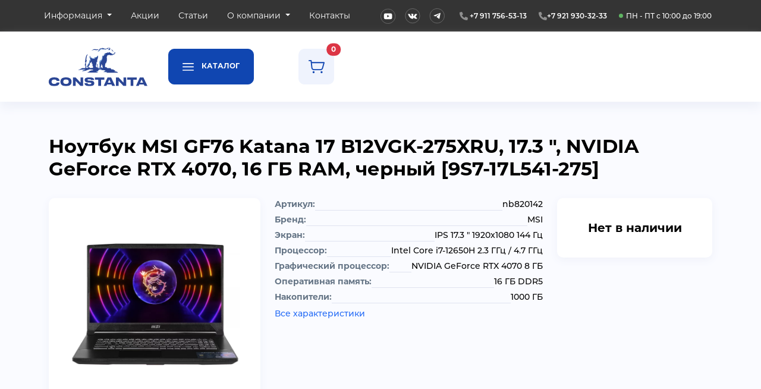

--- FILE ---
content_type: text/html
request_url: https://www.vconstante.ru/catalog/category-12/goods-142.html
body_size: 9243
content:
<!DOCTYPE html>
<html lang="ru">

<head>
	<meta http-equiv="Content-Type" content="text/html; charset=utf-8">
	<meta http-equiv="X-UA-Compatible" content="IE=edge">
	<meta content="width=device-width, initial-scale=1, maximum-scale=1, user-scalable=no" name="viewport">
	<title>
		 Купить недорого Ноутбук MSI GF76 Katana 17 B12VGK-275XRU, 17.3 &quot;, NVIDIA GeForce RTX 4070, 16 ГБ RAM, черный [9S7-17L541-275]	</title>
	<meta name="keywords" content="GF76 Katana 17 B12VGK-275XRU">
	<meta name="description" content="Купить Ноутбук MSI GF76 Katana 17 B12VGK-275XRU, 17.3 &quot;, NVIDIA GeForce RTX 4070, 16 ГБ RAM, черный [9S7-17L541-275], цены, характеристики, доставка по РФ">
	<link rel="canonical" href="https://www.vconstante.ru/product/noutbuk-msi-gf76-katana-17-b12vgk-275xru_nb820142.html" />
	<link rel="apple-touch-icon" sizes="180x180" href="/images/favicon/apple-touch-icon.png">
	<link rel="icon" type="image/png" sizes="32x32" href="/images/favicon/favicon-32x32.png">
	<link rel="icon" type="image/png" sizes="16x16" href="/images/favicon/favicon-16x16.png">
	<link rel="manifest" href="/images/favicon/site.webmanifest">
			<meta name="yandex-verification" content="cfd4729e021cc421" />
		<link href="/css/all.css" rel="stylesheet" type="text/css">	
</head>

<body>
			<!-- Google tag (gtag.js) -->
		<script async src="https://www.googletagmanager.com/gtag/js?id=G-QRD0L71RJN"></script>
		<script>
			window.dataLayer = window.dataLayer || [];
			function gtag() { dataLayer.push(arguments); }
			gtag('js', new Date());

			gtag('config', 'G-QRD0L71RJN');
		</script>
		<!-- Yandex.Metrika counter -->
		<script type="text/javascript">
			(function (m, e, t, r, i, k, a) {
				m[i] = m[i] || function () {
					(m[i].a = m[i].a || []).push(arguments)
				};
				m[i].l = 1 * new Date();
				for (var j = 0; j < document.scripts.length; j++) {
					if (document.scripts[j].src === r) {
						return;
					}
				}
				k = e.createElement(t), a = e.getElementsByTagName(t)[0], k.async = 1, k.src = r, a.parentNode.insertBefore(k, a)
			})
				(window, document, "script", "https://mc.yandex.ru/metrika/tag.js", "ym");

			ym(92358924, "init", {
				clickmap: true,
				trackLinks: true,
				accurateTrackBounce: true,
				webvisor: true
			});
		</script>
		<noscript>
			<div><img src="https://mc.yandex.ru/watch/92358924" style="position:absolute; left:-9999px;" alt="" /></div>
		</noscript>
		<!-- /Yandex.Metrika counter -->
		<div class="debug" id="debug"></div>

<div class="offcanvas offcanvas-start" tabindex="-1" id="catalog-menu" aria-labelledby="offcanvasLabel">
    <div class="offcanvas-header">
        <h5 class="offcanvas-title" id="offcanvasLabel">Каталог</h5>
        <button type="button" class="btn-close" data-bs-dismiss="offcanvas" aria-label="Close"></button>
    </div>
    <div class="offcanvas-body">
        <ul class="nav category-menu">
            <li class="nav-item">
                <a href="#" data-bs-toggle="collapse" data-bs-target="#sub-1" aria-expanded="false" class="nav-link">Компьютеры</a>
            </li>
            <div class="sub-menu collapse" id="sub-1">
                <ul class="nav flex-column sub-nav">
                    <li class="nav-item sub-nav-item"><a href="/category/personalnye_kompjutery_avtorskie_sborki.html" class="nav-link sub-nav-link">Авторские сборки</a></li>
                    <li class="nav-item sub-nav-item"><a href="/category/personalnye_kompjutery_gotovye_reshenija.html" class="nav-link sub-nav-link">Готовые решения</a></li>
                    <li class="nav-item sub-nav-item"><a href="/category/monobloki.html" class="nav-link sub-nav-link">Моноблоки</a></li>
                    <li class="nav-item sub-nav-item"><a href="/category/nettopy.html" class="nav-link sub-nav-link">Неттопы</a></li>
                </ul>
            </div>
            <li class="nav-item">
                <a href="#" data-bs-toggle="collapse" data-bs-target="#sub-2" aria-expanded="false" class="nav-link">Ноутбуки</a>
            </li>
            <div class="sub-menu collapse" id="sub-2">
                <ul class="nav flex-column sub-nav">
                    <li class="nav-item sub-nav-item"><a href="/category/noutbuki.html" class="nav-link sub-nav-link">Все</a></li>
                    <li class="nav-item sub-nav-item"><a href="/type/igrovye-noutbuki.html" class="nav-link sub-nav-link">Игровые ноутбуки</a></li>
                    <li class="nav-item sub-nav-item"><a href="/type/noutbuki-dla-raboti.html" class="nav-link sub-nav-link">Для работы</a></li>
                    <li class="nav-item sub-nav-item"><a href="/type/noutbuki-dla-uchebi.html" class="nav-link sub-nav-link">Для учебы</a></li>
                    <li class="nav-item sub-nav-item"><a href="/type/vigodnie-predlogenia.html" class="nav-link sub-nav-link">Выгодные предложения</a></li>
                </ul>
            </div>
            <li class="nav-item">
                <a href="#" data-bs-toggle="collapse" data-bs-target="#sub-3" aria-expanded="false" class="nav-link">Телефоны</a>
            </li>
            <div class="sub-menu collapse" id="sub-3">
                <ul class="nav flex-column sub-nav">
                    <li class="nav-item sub-nav-item"><a href="/category/telefony.html" class="nav-link sub-nav-link">Все</a></li>
                </ul>
            </div>
            <li class="nav-item">
                <a href="#" data-bs-toggle="collapse" data-bs-target="#sub-4" aria-expanded="false" class="nav-link">Планшеты</a>
            </li>
            <div class="sub-menu collapse" id="sub-4">
                <ul class="nav flex-column sub-nav">
                    <li class="nav-item sub-nav-item"><a href="/category/planshety.html" class="nav-link sub-nav-link">Все</a></li>
                </ul>
            </div>
            <li class="nav-item">
                <a href="#" data-bs-toggle="collapse" data-bs-target="#sub-5" aria-expanded="false" class="nav-link">ТВ, Консоли, Мониторы</a>
            </li>
            <div class="sub-menu collapse" id="sub-5">
                <ul class="nav flex-column sub-nav">
                    <li class="nav-item sub-nav-item"><a href="/category/monitory.html" class="nav-link sub-nav-link">Мониторы</a></li>
                    <li class="nav-item sub-nav-item"><a href="/category/konsoli.html" class="nav-link sub-nav-link">Консоли</a></li>
                    <li class="nav-item sub-nav-item"><a href="/category/televizory.html" class="nav-link sub-nav-link">Телевизоры</a></li>
                </ul>
            </div>
            <li class="nav-item">
                <a href="#" data-bs-toggle="collapse" data-bs-target="#sub-6" aria-expanded="false" class="nav-link">Комплектующие</a>
            </li>
            <div class="sub-menu collapse" id="sub-6">
                <ul class="nav flex-column sub-nav">
                    <li class="nav-item sub-nav-item"><a href="/category/processory.html" class="nav-link sub-nav-link">Процессоры</a></li>
                    <li class="nav-item sub-nav-item"><a href="/category/videokarty.html" class="nav-link sub-nav-link">Видеокарты</a></li>
                </ul>
            </div>
            <li class="nav-item">
                <a href="#" data-bs-toggle="collapse" data-bs-target="#sub-9" aria-expanded="false" class="nav-link">Пылесосы</a>
            </li>
            <div class="sub-menu collapse" id="sub-9">
                <ul class="nav flex-column sub-nav">
                    <li class="nav-item sub-nav-item"><a href="/category/pylesosy.html" class="nav-link sub-nav-link">Все</a></li>
                    <li class="nav-item sub-nav-item"><a href="/type/avtomobilnyj_pylesos.html" class="nav-link sub-nav-link">Автомобильные</a></li>
                    <li class="nav-item sub-nav-item"><a href="/type/vertikalnyj_pylesos.html" class="nav-link sub-nav-link">Вертикальные</a></li>
                    <li class="nav-item sub-nav-item"><a href="/type/parovoj_pylesos.html" class="nav-link sub-nav-link">Паровые</a></li>
                    <li class="nav-item sub-nav-item"><a href="/type/robot-pylesos.html" class="nav-link sub-nav-link">Роботы-пылесосы</a></li>
                    <li class="nav-item sub-nav-item"><a href="/type/ruchnoj_pylesos.html" class="nav-link sub-nav-link">Ручные</a></li>
                    <li class="nav-item sub-nav-item"><a href="/type/stroitelnyj_pylesos.html" class="nav-link sub-nav-link">Строительные</a></li>
                    <li class="nav-item sub-nav-item"><a href="/type/pylesos.html" class="nav-link sub-nav-link">Простые</a></li>
                </ul>
            </div>
            <li class="nav-item">
                <a href="#" data-bs-toggle="collapse" data-bs-target="#sub-7" aria-expanded="false" class="nav-link">Другая электроника</a>
            </li>
            <div class="sub-menu collapse" id="sub-7">
                <ul class="nav flex-column sub-nav">
                    <li class="nav-item sub-nav-item"><a href="/category/smart-chasy.html" class="nav-link sub-nav-link">Смарт-часы</a></li>
                    <li class="nav-item sub-nav-item"><a href="/category/elektrosamokaty.html" class="nav-link sub-nav-link">Электросамокаты</a></li>
                    <li class="nav-item sub-nav-item"><a href="/category/dzhojstiki_i_gejmpady.html" class="nav-link sub-nav-link">Джойстики и геймпады</a></li>
                    
                </ul>
            </div>
            <li class="nav-item">
                <a href="#" data-bs-toggle="collapse" data-bs-target="#sub-8" aria-expanded="false" class="nav-link">Мебель</a>
            </li>
            <div class="sub-menu collapse" id="sub-8">
                <ul class="nav flex-column sub-nav">
                    <li class="nav-item sub-nav-item"><a href="/category/igrovye_kresla.html" class="nav-link sub-nav-link">Игровые кресла</a></li>
                </ul>
            </div>
        </ul>
    </div>
</div><div class="offcanvas offcanvas-start" tabindex="-1" id="structure-menu" aria-labelledby="offcanvasLabel">
    <div class="offcanvas-header">
        <h5 class="offcanvas-title" id="offcanvasLabel">Основное меню</h5>
        <button type="button" class="btn-close" data-bs-dismiss="offcanvas" aria-label="Close"></button>
    </div>
    <div class="offcanvas-body">
        <ul class="nav category-menu">
            <li class="nav-item">
                <a href="/" class="nav-link"><span>Главная</span></a>
            </li>
            <li class="nav-item">
                <a href="#" data-bs-toggle="offcanvas" data-bs-target="#catalog-menu" class="nav-link"><span>Каталог</span></a>
            </li>
                                <li class="nav-item">
                        <a href="#" data-bs-toggle="collapse" data-bs-target="#sub-2" aria-expanded="false" class="nav-link">Информация</a>
                    </li>
                    <div class="sub-menu collapse" id="sub-2">
                        <ul class="nav flex-column sub-nav"> 
                                                            <li class="nav-item sub-nav-item"><a href="/kak_kupit.html" class="nav-link sub-nav-link">Как купить</a></li>            
                                                            <li class="nav-item sub-nav-item"><a href="/dostavka.html" class="nav-link sub-nav-link">Доставка</a></li>            
                                                            <li class="nav-item sub-nav-item"><a href="/garantii.html" class="nav-link sub-nav-link">Гарантии</a></li>            
                                                            <li class="nav-item sub-nav-item"><a href="/faq.html" class="nav-link sub-nav-link">Часто задаваемые вопросы</a></li>            
                                                            <li class="nav-item sub-nav-item"><a href="/faq_yandex_pay.html" class="nav-link sub-nav-link">Часто задаваемые вопросы Яндекс Пей</a></li>            
                                                    </ul>
                    </div>
                                    <li class="nav-item">
                        <a href="/events.html" class="nav-link "><span>Акции</span></a>
                    </li>
                                    <li class="nav-item">
                        <a href="/articles.html" class="nav-link "><span>Статьи</span></a>
                    </li>
                                    <li class="nav-item">
                        <a href="#" data-bs-toggle="collapse" data-bs-target="#sub-4" aria-expanded="false" class="nav-link">О компании</a>
                    </li>
                    <div class="sub-menu collapse" id="sub-4">
                        <ul class="nav flex-column sub-nav"> 
                                                            <li class="nav-item sub-nav-item"><a href="/o_nas.html" class="nav-link sub-nav-link">О нас</a></li>            
                                                    </ul>
                    </div>
                                    <li class="nav-item">
                        <a href="/kontakty.html" class="nav-link "><span>Контакты</span></a>
                    </li>
                
        </ul>
    </div>
</div><div class="container-fluid up-panel">
    <div class="container">
        <div class="row">
            <div class="col col-6 navigation">
                <ul class="nav">

        <li class="nav-item dropdown">
            <a href="#" class="nav-link dropdown-toggle active" role="button" data-bs-toggle="dropdown">
                <span>Информация</span>
            </a>
            <ul class="dropdown-menu">
                                    <li>
                        <a href="/kak_kupit.html" class="dropdown-item">
                            <span>Как купить</span>
                        </a>
                    </li>
                                    <li>
                        <a href="/dostavka.html" class="dropdown-item">
                            <span>Доставка</span>
                        </a>
                    </li>
                                    <li>
                        <a href="/garantii.html" class="dropdown-item">
                            <span>Гарантии</span>
                        </a>
                    </li>
                                    <li>
                        <a href="/faq.html" class="dropdown-item">
                            <span>Часто задаваемые вопросы</span>
                        </a>
                    </li>
                                    <li>
                        <a href="/faq_yandex_pay.html" class="dropdown-item">
                            <span>Часто задаваемые вопросы Яндекс Пей</span>
                        </a>
                    </li>
                            </ul>
        </li>
            <li class="nav-item">
            <a href="/events.html" class="nav-link "><span>Акции</span></a>
        </li>
            <li class="nav-item">
            <a href="/articles.html" class="nav-link "><span>Статьи</span></a>
        </li>
            <li class="nav-item dropdown">
            <a href="#" class="nav-link dropdown-toggle " role="button" data-bs-toggle="dropdown">
                <span>О компании</span>
            </a>
            <ul class="dropdown-menu">
                                    <li>
                        <a href="/o_nas.html" class="dropdown-item">
                            <span>О нас</span>
                        </a>
                    </li>
                            </ul>
        </li>
            <li class="nav-item">
            <a href="/kontakty.html" class="nav-link "><span>Контакты</span></a>
        </li>
    </ul>            </div>
            <div class="col col-6 meta">
                <div class="social-list">
                    <div class="social youtube"><a href="https://www.youtube.com/user/vconstante2014" target="_blank"><img src="/images/youtube.svg" alt="" class="img-fluid"></a></div>
                    <div class="social vk"><a href="https://vk.com/vconstante" target="_blank"><img src="/images/VK.svg" alt="" class="img-fluid"></a></div>
                    <div class="social telegram"><a href="https://t.me/vconstante" target="_blank"><img src="/images/telegram.svg" alt="" class="img-fluid"></a></div>
                </div>
                <div class="phones">
                    <div class="phone phone1">
                    <img src="/images/icons/phone.svg" alt="" class="img-fluid">    
                    <a href="tel:+7 911 756-53-13">+7 911 756-53-13</a></div>
                    <div class="phone phone2"><img src="/images/icons/phone.svg" alt="" class="img-fluid"><a href="tel:+7 921 930-32-33">+7 921 930-32-33</a></div>
                </div>
                <div class="work-time">
                    <img src="/images/dot.svg" alt="" class="img-fluid"> ПН - ПТ с 10:00 до 19:00                </div>
            </div>
        </div>
    </div>
</div><section class="container-fluid header">
    <div class="container">
        <div class="row">
            <div class="col-6 col-md-2 logo">
                <a href="/" title="На главную"><img src="/images/logo.svg" class="img-fluid"
                        alt="ООО «Константа» Интернет-магазин компьютеров и комплектующих"></a>
            </div>
            <div class="d-none d-xl-flex col-xl-2 button">
                <button class="btn btn-primary" data-bs-toggle="offcanvas" data-bs-target="#catalog-menu">
                    <img src="/images/icons/burger-icon.svg" alt="">
                    Каталог</button>
            </div>
            <div class="col-8 meta">

                <!--div class="red" style="color:red;text-align:center;">
                    С наступающим Новым Годом! Хорошего отдыха всем!
Выдача, колл-центр и доставка не работают с 31.12 по 11.01. Мы вернемся 12.01 и обработаем все заказы.
                </!--div-->

                <div class="search d-none">
    <form action="/catalog/search.html" method="post">
        <div class="input-group">
            <input type="text" id="q" name="q" class="form-control" placeholder="Поиск" aria-label="Поиск">
            <button type="submit" class="btn btn-neutral">
                <img src="/images/icons/search.svg" alt="" class="img-fluid">
            </button>
        </div>        
    </form>
</div>                <div class="buttons">
                    <button class="btn btn-neutral user"><img src="/images/icons/user.svg" alt="" class="img-fluid"></button>
                    <a href="/cart.html" class="btn btn-neutral position-relative cart"><img src="/images/icons/cart1.svg" alt="" class="img-fluid"><span class="position-absolute top-0 start-100 translate-middle badge rounded-pill bg-danger" id="cart-count">0</span></a>
                </div>
            </div>
        </div>
    </div>
</section>

<section class="container-fluid header-mobile">
    <div class="container">
        <div class="row">
            <div class="col-6 logo"><a href="/" title="На главную"><img src="/images/logo-m.svg" class="img-fluid"
                        alt="ООО «Константа» Интернет-магазин компьютеров и комплектующих"></a></div>
            <div class="col-6 menu-button"><a href="#" data-bs-toggle="offcanvas" data-bs-target="#structure-menu"><img src="/images/icons/burger2.svg" alt="" class="img-fluid"></a></div>
        </div>
        <div class="row d-none">
            <div class="col-12 search">
                <div class="search d-none">
    <form action="/catalog/search.html" method="post">
        <div class="input-group">
            <input type="text" id="q" name="q" class="form-control" placeholder="Поиск" aria-label="Поиск">
            <button type="submit" class="btn btn-neutral">
                <img src="/images/icons/search.svg" alt="" class="img-fluid">
            </button>
        </div>        
    </form>
</div>            </div>
        </div>
    </div>
</section>

<div itemscope itemtype="https://schema.org/Product">
<div class="container block item-view">
    <div class="row">
        <div class="col-12 breadcrumb"></div>
    </div>
    <div class="row">
        <div class="col-12 block-title item-name">
            <h1 itemprop="name">
                Ноутбук MSI GF76 Katana 17 B12VGK-275XRU, 17.3 &quot;, NVIDIA GeForce RTX 4070, 16 ГБ RAM, черный [9S7-17L541-275]            </h1>
        </div>
    </div>
    <div class="row">
        <div class="col-12 col-md-4">
            <div class="photo">
            <img src="/images/catalog/photo/142.webp" itemprop="image" alt="Купить Ноутбук MSI GF76 Katana 17 B12VGK-275XRU, 17.3 &quot;, NVIDIA GeForce RTX 4070, 16 ГБ RAM, черный [9S7-17L541-275], цены, характеристики, доставка по РФ"
            title="Купить недорого Ноутбук MSI GF76 Katana 17 B12VGK-275XRU, 17.3 &quot;, NVIDIA GeForce RTX 4070, 16 ГБ RAM, черный [9S7-17L541-275]" class="img-fluid">
    </div>        </div>
        <div class="col-12 col-md-5 chars chars-short">
            <div class="mini-chars-list">
    <div class="mini-char">
        <strong>Артикул:</strong>
        <span>nb820142</span>
    </div>
    <div class="mini-char">
        <strong>Бренд:</strong>
        <span itemprop="brand">MSI</span>
    </div>
                    <div class="mini-char">
                    <strong>Экран:</strong>    
                    <span>IPS 17.3 &quot; 1920x1080 144 Гц </span>
                </div>
                            <div class="mini-char">
                    <strong>Процессор:</strong>    
                    <span>Intel Core i7-12650H 2.3 ГГц / 4.7 ГГц </span>
                </div>
                            <div class="mini-char">
                    <strong>Графический процессор:</strong>    
                    <span>NVIDIA GeForce RTX 4070 8 ГБ </span>
                </div>
                            <div class="mini-char">
                    <strong>Оперативная память:</strong>    
                    <span>16 ГБ DDR5 </span>
                </div>
                            <div class="mini-char">
                    <strong>Накопители:</strong>    
                    <span>1000 ГБ </span>
                </div>
            </div>

<div class="all-chars-link">
    <a href="#all_char">Все характеристики</a>
</div>
            
        </div>
        <div class="col-12 col-md-3" itemprop="offers" itemscope itemtype="https://schema.org/Offer">
            
                <div class="meta">
        <div class="no-price"><link itemprop="availability" href="https://schema.org/OutOfStock">Нет в наличии</div>
        <meta itemprop="price" content="0">
        <meta itemprop="priceCurrency" content="RUB">
    </div>

        
        </div>
    </div>
</div>

<div class="container block item-view">
    <div class="row">
        <div class="col-12 block-title item-name">
            <h2>Описание:</h2>
        </div>
    </div>
    <div class="row">
        <div class="col-12 text" itemprop="description">
                    </div>
    </div>
</div>


<section class="container block">
    <div class="row">
        <div class="col-12 block-title">
            <h2>Аналоги</h2>
        </div>
        <div class="col-12 block-content ">
            <div class="all-slider">
    <div id="analog-products">
                    <div class="slide">
                
<div class="card">
    <div class="photo">
                <a href="/product/noutbuk-msi-katana-17-b12ucr-820xru_nb821230.html"><img src="/images/catalog/photo/4008.webp"
                alt="Ноутбук MSI Katana 17 B12UCR-820XRU, 17.3 &quot;, NVIDIA GeForce RTX 3050, 16 ГБ RAM, черный [9S7-17L541-820]" width="600" height="600" class="img-fluid"></a>
    </div>
    <div class="name"><a href="/product/noutbuk-msi-katana-17-b12ucr-820xru_nb821230.html" class="card-link">Ноутбук            MSI Katana 17 B12UCR-820XRU</a></div>
    <div class="fast-pay">
            </div>
    <div class="card-footer">
                    <div class="prices">
                <div class="price">
                    92 071 ₽
                                    </div>
            </div>
            <div class="card-buttons">
                <button class="btn btn-primary addToCart buy" data-target="4008"><img
                        src="/images/icons/cart3.svg" alt="" class="img-fluid"></button>
            </div>
            </div>
</div>

            </div>
                    <div class="slide">
                
<div class="card">
    <div class="photo">
                <a href="/product/noutbuk-msi-gf76-katana-b12ucx-1005xru_nb822223.html"><img src="/images/catalog/photo/8074.webp"
                alt="Ноутбук MSI GF76 Katana B12UCX-1005XRU, 17.3 &quot;, NVIDIA GeForce RTX 2050, 8 ГБ RAM, черный [9S7-17L541-1005]" width="600" height="600" class="img-fluid"></a>
    </div>
    <div class="name"><a href="/product/noutbuk-msi-gf76-katana-b12ucx-1005xru_nb822223.html" class="card-link">Ноутбук            MSI GF76 Katana B12UCX-1005XRU</a></div>
    <div class="fast-pay">
            </div>
    <div class="card-footer">
                    <div class="prices">
                <div class="price">
                    58 341 ₽
                                    </div>
            </div>
            <div class="card-buttons">
                <button class="btn btn-primary addToCart buy" data-target="8074"><img
                        src="/images/icons/cart3.svg" alt="" class="img-fluid"></button>
            </div>
            </div>
</div>

            </div>
                    <div class="slide">
                
<div class="card">
    <div class="photo">
                <a href="/product/noutbuk-asus-tuf-gaming-f17-fx707zc4-hx014_nb822280b.html"><img src="/images/catalog/photo/8101.webp"
                alt="Ноутбук ASUS TUF Gaming F17 FX707ZC4-HX014, 17.3 &quot;, NVIDIA GeForce RTX 3050, 16 ГБ RAM, серый [90NR0GX1-M000K0]" width="600" height="600" class="img-fluid"></a>
    </div>
    <div class="name"><a href="/product/noutbuk-asus-tuf-gaming-f17-fx707zc4-hx014_nb822280b.html" class="card-link">Ноутбук            ASUS TUF Gaming F17 FX707ZC4-HX014</a></div>
    <div class="fast-pay">
            </div>
    <div class="card-footer">
                    <div class="prices">
                <div class="price">
                    76 573 ₽
                                    </div>
            </div>
            <div class="card-buttons">
                <button class="btn btn-primary addToCart buy" data-target="8101"><img
                        src="/images/icons/cart3.svg" alt="" class="img-fluid"></button>
            </div>
            </div>
</div>

            </div>
                    <div class="slide">
                
<div class="card">
    <div class="photo">
                <a href="/product/noutbuk-msi-katana-17-b13vek-1089xru_nb822310.html"><img src="/images/catalog/photo/10795.webp"
                alt="Ноутбук MSI Katana 17 B13VEK-1089XRU, 17.3 &quot;, NVIDIA GeForce RTX 4050, 16 ГБ RAM, черный [9S7-17L541-1089]" width="600" height="600" class="img-fluid"></a>
    </div>
    <div class="name"><a href="/product/noutbuk-msi-katana-17-b13vek-1089xru_nb822310.html" class="card-link">Ноутбук            MSI Katana 17 B13VEK-1089XRU</a></div>
    <div class="fast-pay">
            </div>
    <div class="card-footer">
                    <div class="prices">
                <div class="price">
                    82 043 ₽
                                    </div>
            </div>
            <div class="card-buttons">
                <button class="btn btn-primary addToCart buy" data-target="10795"><img
                        src="/images/icons/cart3.svg" alt="" class="img-fluid"></button>
            </div>
            </div>
</div>

            </div>
                    <div class="slide">
                
<div class="card">
    <div class="photo">
                <a href="/product/noutbuk-ardor-gaming-neo_nb50512f.html"><img src="/images/catalog/photo/13385.webp"
                alt="Ноутбук ARDOR GAMING NEO , 17.3 &quot;, NVIDIA GeForce RTX 4050, 16 ГБ RAM, черный [N17-I5ND415]" width="600" height="600" class="img-fluid"></a>
    </div>
    <div class="name"><a href="/product/noutbuk-ardor-gaming-neo_nb50512f.html" class="card-link">Ноутбук            ARDOR GAMING NEO </a></div>
    <div class="fast-pay">
            </div>
    <div class="card-footer">
                    <div class="prices">
                <div class="price">
                    84 778 ₽
                                    </div>
            </div>
            <div class="card-buttons">
                <button class="btn btn-primary addToCart buy" data-target="13385"><img
                        src="/images/icons/cart3.svg" alt="" class="img-fluid"></button>
            </div>
            </div>
</div>

            </div>
                    <div class="slide">
                
<div class="card">
    <div class="photo">
                <a href="/product/noutbuk-msi-katana-17-hx-b14wfk-218xru_nb00005.html"><img src="/images/catalog/photo/15179.webp"
                alt="Ноутбук MSI Katana 17 HX B14WFK-218XRU, 17.3 &quot;, NVIDIA GeForce RTX 5060, 16 ГБ RAM, черный [9S7-17L791-218]" width="600" height="600" class="img-fluid"></a>
    </div>
    <div class="name"><a href="/product/noutbuk-msi-katana-17-hx-b14wfk-218xru_nb00005.html" class="card-link">Ноутбук            MSI Katana 17 HX B14WFK-218XRU</a></div>
    <div class="fast-pay">
            </div>
    <div class="card-footer">
                    <div class="prices">
                <div class="price">
                    113 493 ₽
                                    </div>
            </div>
            <div class="card-buttons">
                <button class="btn btn-primary addToCart buy" data-target="15179"><img
                        src="/images/icons/cart3.svg" alt="" class="img-fluid"></button>
            </div>
            </div>
</div>

            </div>
                    <div class="slide">
                
<div class="card">
    <div class="photo">
                <a href="/product/noutbuk-msi-venture-17-ai-a1mg-004xru_nb00245.html"><img src="/images/catalog/photo/15273.webp"
                alt="Ноутбук MSI Venture 17 AI A1MG-004XRU , 17.3 &quot;, INTEL Arc, 16 ГБ RAM, серый [9s7-17u211-004]" width="600" height="600" class="img-fluid"></a>
    </div>
    <div class="name"><a href="/product/noutbuk-msi-venture-17-ai-a1mg-004xru_nb00245.html" class="card-link">Ноутбук            MSI Venture 17 AI A1MG-004XRU </a></div>
    <div class="fast-pay">
            </div>
    <div class="card-footer">
                    <div class="prices">
                <div class="price">
                    77 395 ₽
                                    </div>
            </div>
            <div class="card-buttons">
                <button class="btn btn-primary addToCart buy" data-target="15273"><img
                        src="/images/icons/cart3.svg" alt="" class="img-fluid"></button>
            </div>
            </div>
</div>

            </div>
                    <div class="slide">
                
<div class="card">
    <div class="photo">
                <a href="/product/noutbuk-asus-tuf-gaming-fx707vj-hx015_nb00104.html"><img src="/images/catalog/photo/15280.webp"
                alt="Ноутбук ASUS TUF Gaming FX707VJ-HX015, 17.3 &quot;, NVIDIA GeForce RTX 3050, 16 ГБ RAM, серый [90NR0MY5-M000N0]" width="600" height="600" class="img-fluid"></a>
    </div>
    <div class="name"><a href="/product/noutbuk-asus-tuf-gaming-fx707vj-hx015_nb00104.html" class="card-link">Ноутбук            ASUS TUF Gaming FX707VJ-HX015</a></div>
    <div class="fast-pay">
            </div>
    <div class="card-footer">
                    <div class="prices">
                <div class="price">
                    73 839 ₽
                                    </div>
            </div>
            <div class="card-buttons">
                <button class="btn btn-primary addToCart buy" data-target="15280"><img
                        src="/images/icons/cart3.svg" alt="" class="img-fluid"></button>
            </div>
            </div>
</div>

            </div>
                    <div class="slide">
                
<div class="card">
    <div class="photo">
                <a href="/product/noutbuk-msi-cyborg-17-b2rwfkg-036xru_nb00173.html"><img src="/images/catalog/photo/15351.webp"
                alt="Ноутбук MSI Cyborg 17 B2RWFKG-036XRU, 17.3 &quot;, NVIDIA GeForce RTX 5060, 16 ГБ RAM, черный [9S7-17U332-036]" width="600" height="600" class="img-fluid"></a>
    </div>
    <div class="name"><a href="/product/noutbuk-msi-cyborg-17-b2rwfkg-036xru_nb00173.html" class="card-link">Ноутбук            MSI Cyborg 17 B2RWFKG-036XRU</a></div>
    <div class="fast-pay">
            </div>
    <div class="card-footer">
                    <div class="prices">
                <div class="price">
                    109 391 ₽
                                    </div>
            </div>
            <div class="card-buttons">
                <button class="btn btn-primary addToCart buy" data-target="15351"><img
                        src="/images/icons/cart3.svg" alt="" class="img-fluid"></button>
            </div>
            </div>
</div>

            </div>
                    <div class="slide">
                
<div class="card">
    <div class="photo">
                <a href="/product/noutbuk-machenike-star-17-neptune_nb00179.html"><img src="/images/catalog/photo/15357.webp"
                alt="Ноутбук Machenike Star 17 Neptune, 17.3 &quot;, NVIDIA GeForce RTX 5060, 16 ГБ RAM, серый [JJ00GQ00JRU]" width="600" height="600" class="img-fluid"></a>
    </div>
    <div class="name"><a href="/product/noutbuk-machenike-star-17-neptune_nb00179.html" class="card-link">Ноутбук            Machenike Star 17 Neptune</a></div>
    <div class="fast-pay">
            </div>
    <div class="card-footer">
                    <div class="prices">
                <div class="price">
                    111 214 ₽
                                    </div>
            </div>
            <div class="card-buttons">
                <button class="btn btn-primary addToCart buy" data-target="15357"><img
                        src="/images/icons/cart3.svg" alt="" class="img-fluid"></button>
            </div>
            </div>
</div>

            </div>
            </div>
</div>
           
<script type="module">
    var slider = tns({
        container: '#analog-products',
        items: 2,
        responsive: {
            576:{
                items: 2
            },
            768:{
                items: 3
            },
            992: {
                items: 3
            },
            1200: {
                items: 4
            },
            1400: {
                items: 6
            }
        },
        autoplay: true,
        autoplayButton: false,
        autoplayButtonOutput: false,
        gutter: 15,
        swipeAngle: false,
        controls: false,
        arrowKeys: true,
        mouseDrag: true,
        nav: false
    });
</script>

        </div>
    </div>
</section>


<section class="container block">
    <div class="row">
        <div class="col-12 block-title">
            <h2>Ранее вы смотрели</h2>
        </div>
        <div class="col-12 block-content ">
            <div class="all-slider">
    <div id="viewed-products">
                    <div class="slide">
                
<div class="card">
    <div class="photo">
                <a href="/product/noutbuk-msi-gf76-katana-17-b12vgk-275xru_nb820142.html"><img src="/images/catalog/photo/142.webp"
                alt="Ноутбук MSI GF76 Katana 17 B12VGK-275XRU, 17.3 &quot;, NVIDIA GeForce RTX 4070, 16 ГБ RAM, черный [9S7-17L541-275]" width="600" height="600" class="img-fluid"></a>
    </div>
    <div class="name"><a href="/product/noutbuk-msi-gf76-katana-17-b12vgk-275xru_nb820142.html" class="card-link">Ноутбук            MSI GF76 Katana 17 B12VGK-275XRU</a></div>
    <div class="fast-pay">
            </div>
    <div class="card-footer">
                    <div class="no-price">Скоро в продаже</div>
            </div>
</div>

            </div>
            </div>
</div>
           
<script type="module">
    var slider = tns({
        container: '#viewed-products',
        items: 2,
        responsive: {
            576:{
                items: 2
            },
            768:{
                items: 3
            },
            992: {
                items: 3
            },
            1200: {
                items: 4
            },
            1400: {
                items: 6
            }
        },
        autoplay: true,
        autoplayButton: false,
        autoplayButtonOutput: false,
        gutter: 15,
        swipeAngle: false,
        controls: false,
        arrowKeys: true,
        mouseDrag: true,
        nav: false
    });
</script>

        </div>
    </div>
</section>


<div class="container block item-view">
    <div class="row">
        <div class="col-12 block-title item-name">
            <h2 id="all_char">Все характеристики:</h2>
        </div>
    </div>
    <div class="row">
        <div class="col-12 text">
            <div class="row">
                        <div class="col-12">
                    <div class="characteristic-list">
                                                    <div class="char-category">
                                <div class="caption"><h3>Экран</h3></div>
                                <div class="chars-list">
                                                                            <div class="char">
                                            <div class="char-caption">Диагональ:</div>
                                            <div class="char-value">17.3 &quot;</div>
                                        </div>

                                                                            <div class="char">
                                            <div class="char-caption">Разрешение экрана:</div>
                                            <div class="char-value">1920x1080</div>
                                        </div>

                                                                            <div class="char">
                                            <div class="char-caption">Частота обновления:</div>
                                            <div class="char-value">144 Гц</div>
                                        </div>

                                                                            <div class="char">
                                            <div class="char-caption">Поверхность экрана:</div>
                                            <div class="char-value">Глянцевая</div>
                                        </div>

                                                                            <div class="char">
                                            <div class="char-caption">Тип матрицы:</div>
                                            <div class="char-value">IPS</div>
                                        </div>

                                                                            <div class="char">
                                            <div class="char-caption">Сенсорный экран:</div>
                                            <div class="char-value">Нет</div>
                                        </div>

                                    
                                </div>
                            </div>
                            
                                                    <div class="char-category">
                                <div class="caption"><h3>Процессор</h3></div>
                                <div class="chars-list">
                                                                            <div class="char">
                                            <div class="char-caption">Процессор:</div>
                                            <div class="char-value">Intel Core i7-12650H</div>
                                        </div>

                                                                            <div class="char">
                                            <div class="char-caption">Частота процессора:</div>
                                            <div class="char-value">2.3 ГГц</div>
                                        </div>

                                                                            <div class="char">
                                            <div class="char-caption">Частота процессора Turbo:</div>
                                            <div class="char-value">4.7 ГГц</div>
                                        </div>

                                                                            <div class="char">
                                            <div class="char-caption">Количество ядер процессора:</div>
                                            <div class="char-value">10 шт.</div>
                                        </div>

                                                                            <div class="char">
                                            <div class="char-caption">Максимальное число потоков:</div>
                                            <div class="char-value">16 шт.</div>
                                        </div>

                                    
                                </div>
                            </div>
                            
                                                    <div class="char-category">
                                <div class="caption"><h3>Графический процессор</h3></div>
                                <div class="chars-list">
                                                                            <div class="char">
                                            <div class="char-caption">Графический процессор:</div>
                                            <div class="char-value">NVIDIA GeForce RTX 4070</div>
                                        </div>

                                                                            <div class="char">
                                            <div class="char-caption">Объем графического процессора:</div>
                                            <div class="char-value">8 ГБ</div>
                                        </div>

                                                                            <div class="char">
                                            <div class="char-caption">Тип графического процессора:</div>
                                            <div class="char-value">Гибридный</div>
                                        </div>

                                                                            <div class="char">
                                            <div class="char-caption">Частота графического процессора:</div>
                                            <div class="char-value">1980 МГц</div>
                                        </div>

                                                                            <div class="char">
                                            <div class="char-caption">Тип видеопамяти:</div>
                                            <div class="char-value">GDDR6</div>
                                        </div>

                                    
                                </div>
                            </div>
                            
                                                    <div class="char-category">
                                <div class="caption"><h3>Оперативная память</h3></div>
                                <div class="chars-list">
                                                                            <div class="char">
                                            <div class="char-caption">Объем оперативной памяти:</div>
                                            <div class="char-value">16 ГБ</div>
                                        </div>

                                                                            <div class="char">
                                            <div class="char-caption">Тип оперативной памяти:</div>
                                            <div class="char-value">DDR5</div>
                                        </div>

                                                                            <div class="char">
                                            <div class="char-caption">Распаянная оперативная память:</div>
                                            <div class="char-value">Нет</div>
                                        </div>

                                    
                                </div>
                            </div>
                            
                                                    <div class="char-category">
                                <div class="caption"><h3>Накопители</h3></div>
                                <div class="chars-list">
                                                                            <div class="char">
                                            <div class="char-caption">Общий объем накопителей:</div>
                                            <div class="char-value">1000 ГБ</div>
                                        </div>

                                                                            <div class="char">
                                            <div class="char-caption">Конфигурация накопителей:</div>
                                            <div class="char-value">PCI-E M.2</div>
                                        </div>

                                    
                                </div>
                            </div>
                            
                                                    <div class="char-category">
                                <div class="caption"><h3>Интерфейсы</h3></div>
                                <div class="chars-list">
                                                                            <div class="char">
                                            <div class="char-caption">Сети:</div>
                                            <div class="char-value">WI-FI 6 (802.11ax),Bluetooth 5.2,Ethernet</div>
                                        </div>

                                                                            <div class="char">
                                            <div class="char-caption">Видеовыходы:</div>
                                            <div class="char-value">HDMI 2.1 x1</div>
                                        </div>

                                                                            <div class="char">
                                            <div class="char-caption">USB Порты:</div>
                                            <div class="char-value">USB 2.0 (A) x1,USB 3.2 (A) x2,USB 3.2 (C) x1</div>
                                        </div>

                                                                            <div class="char">
                                            <div class="char-caption">Другие интерфейсы:</div>
                                            <div class="char-value">3.5 мм jack,Встроенный микрофон</div>
                                        </div>

                                    
                                </div>
                            </div>
                            
                                                    <div class="char-category">
                                <div class="caption"><h3>Батарея</h3></div>
                                <div class="chars-list">
                                                                            <div class="char">
                                            <div class="char-caption">Тип батареи:</div>
                                            <div class="char-value">Li-Ion</div>
                                        </div>

                                                                            <div class="char">
                                            <div class="char-caption">Энергоемкость батареи:</div>
                                            <div class="char-value">53.5 Вт*ч</div>
                                        </div>

                                    
                                </div>
                            </div>
                            
                                                    <div class="char-category">
                                <div class="caption"><h3>Разное</h3></div>
                                <div class="chars-list">
                                                                            <div class="char">
                                            <div class="char-caption">Цвет:</div>
                                            <div class="char-value">черный</div>
                                        </div>

                                                                            <div class="char">
                                            <div class="char-caption">Операционная система:</div>
                                            <div class="char-value">Без ОС</div>
                                        </div>

                                                                            <div class="char">
                                            <div class="char-caption">Материал:</div>
                                            <div class="char-value">Пластик</div>
                                        </div>

                                    
                                </div>
                            </div>
                            
                                                <div class="char-category">
                                <div class="caption"><h3>Другая информация:</h3></div>
                                <div class="chars-list">
                                    <div class="char">
                                        <div class="char-caption">Производитель:</div>
                                        <div class="char-value">MSI</div>
                                    </div>
                                    <div class="char">
                                        <div class="char-caption">Штрихкод:</div>
                                        <div class="char-value"></div>
                                    </div>
                                    <div class="char">
                                        <div class="char-caption">Код производителя:</div>
                                        <div class="char-value">9S7-17L541-275</div>
                                    </div>
                                    <div class="char">
                                        <div class="char-caption">Модель:</div>
                                        <div class="char-value">MSI GF76 Katana 17 B12VGK-275XRU</div>
                                    </div>
                                    <div class="char">
                                        <div class="char-caption">Год выпуска:</div>
                                        <div class="char-value">2023</div>
                                    </div>
                                    <div class="char">
                                        <div class="char-caption">Вес:</div>
                                        <div class="char-value">2.6 кг.</div>
                                    </div>
                                    <div class="char">
                                        <div class="char-caption">Габариты:</div>
                                        <div class="char-value">398 x 273 x 25.2 мм.</div>
                                    </div>
                                    <div class="char">
                                        <div class="char-caption">Вес упаковки:</div>
                                        <div class="char-value"> кг.</div>
                                    </div>
                                    <div class="char">
                                        <div class="char-caption">Габариты упаковки:</div>
                                        <div class="char-value"> x  x  мм.</div>
                                    </div>
                                </div>

                            </div>

                                            </div>
                </div>


                   

</div>

        </div>
    </div>
</div>


</div><div class="fixed-bottom bottom-bar d-xl-none">
    <div class="tap-bar-item">
        <a href="/" class="tap-bar-link">
            <img src="/images/icons/tap-bar/home.svg" alt="" class="img-fluid">
            <div class="name">Главная</div>
        </a>
    </div>
    <div class="tap-bar-item">
        <a href="/kontakty.html" class="tap-bar-link">
            <img src="/images/icons/tap-bar/contact.svg" alt="" class="img-fluid">
            <div class="name">Контакты</div>
        </a>
    </div>
    <div class="tap-bar-item catalog">
        <a href="#" data-bs-toggle="offcanvas" data-bs-target="#catalog-menu" class="tap-bar-link">
            <div class="bg">
                <img src="/images/icons/tap-bar/catalog.svg" alt="" class="img-fluid">
                <div class="name">Каталог</div>
            </div>
        </a>
    </div>
    <div class="tap-bar-item">
        <a href="/cart.html" class="tap-bar-link position-relative">
            <img src="/images/icons/tap-bar/cart.svg" alt="" class="img-fluid">
            <div class="name ">Корзина</div>
            <span class="position-absolute translate-middle badge rounded-pill bg-danger" id="cart-count-mobile">0</span>
        </a>
    </div>
    <div class="tap-bar-item">
        <a href="#" class="tap-bar-link">
            <img src="/images/icons/tap-bar/user.svg" alt="" class="img-fluid">
            <div class="name">Кабинет</div>
        </a>
    </div>
</div><div class="container-fluid footer">
    <div class="container">
        <div class="row pb-4">
            <div class="col logo">
                <div class="company">ООО «Константа»</div>
                <img src="/images/logo-f.svg" alt="" class="img-fluid">
            </div>
            <div class="col-12 col-md-auto politics">
                <a href="#">Политика конфиденциальности</a>
            </div>
            <div class="col-12 col-md-auto copy">
                © 2026 г. Интернет-магазин компьютеров и комплектующих
            </div>
        </div>
        <div class="row">
            <div class="col-12 col-md-4 col-lg-3">
                <div class="meta">
                    <div class="label">Форма организации:</div>
                    <div class="text">Общество с ограниченной ответственностью</div>
                </div>
                <div class="meta">
                    <div class="label">ИНН:</div>
                    <div class="text">7801574810</div>
                </div>
                <div class="meta">
                    <div class="label">ОГРН:</div>
                    <div class="text">1127847273498</div>
                </div>
            </div>
            <div class="col-12 col-md-4 col-lg-3">
                <div class="meta">
                    <div class="label">Время работы:</div>
                    <div class="text">в рабочие дни, c 10:00 до 19:00 (в пятницу до 18:00)</div>
                </div>
                <div class="meta">
                    <div class="label">Время работы отдела доставок:</div>
                    <div class="text">в рабочие дни, с 10:00 до 19:00.</div>
                </div>
                <div class="meta">
                    <div class="label">Адрес:</div>
                    <div class="text">199178, Россия, г. Санкт-Петербург, Малый проспект В.О. д. 57 корп 4, литера Ж, ЧАСТЬ ПОМ. 6-Н УСЛ.Н. 1.2.24</div>
                </div>
            </div>
            
            <div class="col-12 col-md-4 col-lg-3">
                <div class="meta">
                    <div class="label">Отдел по работе с клиентами</div>
                    <div class="text"><a href="mailto:info@vconstante.ru">info@vconstante.ru</a></div>
                </div>
                <div class="meta">
                    <div class="label">Дополнительные e-mail:</div>
                    <div class="text"><a href="mailto:emi@vconstante.ru">emi@vconstante.ru</a> | <a href="mailto:kea@vconstante.ru">kea@vconstante.ru</a></div>
                </div>
            </div>
            <div class="col-12 col-sm-12 col-md-12 col-lg-3 col-xl-3 social">
                <a href="https://www.youtube.com/user/vconstante2014" target="_blank" class="social-link youtube"><img src="/images/social/youtube.png" alt="" class="img-fluid"></a>
                <a href="https://vk.com/vconstante" target="_blank" class="social-link vk"><img src="/images/social/vk.png" alt="" class="img-fluid"></a>
                <a href="https://t.me/vconstante" target="_blank" class="social-link telegram"><img src="/images/social/telegram.png" alt="" class="img-fluid"></a>
            </div>
        </div>
    </div>
</div>

<div class="container-fluid footer2">
    <div class="container">
        <div class="row">
            <div class="col-12">
            Обращаем ваше внимание на то, что данный интернет-сайт, а также вся информация о товарах и ценах, предоставленная на нём, носит исключительно информационный характер и ни при каких условиях не является публичной офертой, определяемой положениями Статьи 437 Гражданского кодекса Российской Федерации. Для получения подробной информации о наличии и стоимости указанных товаров и (или) услуг, пожалуйста, обращайтесь к менеджеру сайта с помощью специальной формы связи или по телефону.            
            </div>
        </div>
    </div>
</div><!--position-fixed top-0 start-50 translate-middle-x p-3-->
<div class="toast-container position-fixed top-0 start-50 translate-middle-x p-3">
    <div id="toast_add_to_cart" class="toast" role="alert" aria-live="assertive" aria-atomic="true">
        <div class="d-flex">
            <div class="toast-body">
                <div class="row">
                    <div class="col-3 toast-img">
                        <img src="" id="toast-goods-image" class="img-fluid">
                    </div>
                    <div class="col-9 toast-text">
                        <span id="toast-goods-name"></span>
                        <div><img src="/images/success.svg" class="img-fluid"> Добавлен в <a href="/cart.html">корзину</a></div>
                    </div>
                </div>  
            </div>         
        </div>
        <button type="button" class="btn-close me-2 m-auto" data-bs-dismiss="toast" aria-label="Close"></button>
    </div>

    <div id="success" class="toast" role="alert" aria-live="assertive" aria-atomic="true">
        <div class="d-flex">
            <div class="toast-body">
                Ваш заказ принят в обработку. Скоро с вами свяжется наш менеджер!
            </div>
            <button type="button" class="btn-close me-2 m-auto" data-bs-dismiss="toast" aria-label="Close"></button>
        </div>
    </div>
</div>
<div class="modal modal-simple fade" id="callOrderModal" tabindex="-1" aria-labelledby="callOrderModalLabel" aria-hidden="true">
    <div class="modal-dialog">
        <div class="modal-content">
            <div class="modal-header">
                <h1 class="modal-title" id="callOrderModalLabel">Заказать звонок</h1>
                <button type="button" class="btn-close" data-bs-dismiss="modal" aria-label="Close"></button>
            </div>
            <div class="modal-body">
                <div class="mb-3">
                    <label for="name" class="form-label">ФИО*:</label>
                    <input type="text" class="form-control" id="name" required>
                    <div class="invalid-feedback">
                        Поле ФИО не может быть пустым.
                    </div>
                </div>
                <div class="mb-3">
                    <label for="phone" class="form-label">Телефон*:</label>
                    <input type="phone" class="form-control" id="phone" required>
                    <div class="invalid-feedback">
                        Поле Телефон не может быть пустым.
                    </div>
                </div>
            </div>
            <div class="modal-footer">
                <button type="button" class="btn btn-primary" id="assembly-send" disabled>Отправить</button>
            </div>
        </div>
    </div>
</div>

<script type="module">
    var phoneMask = IMask(
        document.getElementById('phone'), {
        mask: [
            {
                mask: '+0(000)000-00-00',
                startsWith: '7'
            },
            {
                mask: '0(000)000-00-00',
                startsWith: '8'
            },
            {
                mask: '+0(000)000-00-00',
                startsWith: '',
            }
        ],
        dispatch: function (appended, dynamicMasked) {
            var number = (dynamicMasked.value + appended).replace(/\D/g, '');

            return dynamicMasked.compiledMasks.find(function (m) {
                return number.indexOf(m.startsWith) === 0;
            });
        }
    });
</script>

<div class="modal fade" id="orderSended" tabindex="-1">
    <div class="modal-dialog">
        <div class="modal-content">
            <div class="modal-header">
                <h5 class="modal-title">Ваш заказ отправлен</h5>
                <button type="button" class="btn-close" data-bs-dismiss="modal" aria-label="Close"></button>
            </div>
            <div class="modal-body">
                <p>Здравствуйте! Уважаемый(ая) <span id="modal_fio" style="font-weight:bold;"></span>
                    вы оставили заявку на покупку.</p>
                <ul>
                                    </ul>
                <!--p style="color:red;">
                    <strong>Новогодний график работы и важное обновление</strong><br>

                    29–30 декабря принимаем заказы и оперативно отправляем.<br>

                    С 30 декабря по 11 января — каникулы.<br>
                    Заказы, оформленные в этот период, начнём обрабатывать с 12 января.<br>

                    Внимание: с января 2026 года цены будут скорректированы в связи с изменением налогов. Новый прайс опубликуем на сайте 12 января.<br>

                    Спасибо за ваше доверие! Наша команда и в новом году сделает всё, чтобы предложить вам выгодные условия.<br>

                    С Новым годом! Желаем счастья вам и вашим близким!<br>
                        
                    Команда «Константы».
                </-p-->

                <p>
                С вами свяжется наш менеджер указанным Вами способом, в указанное время. Если вы не указали, 
                что либо из этого, то с вами свяжутся в ближайший рабочий день, 
                рабочее время или через почту, или с помощью телефонного звонка 
                с номеров указанных на нашем сайте (+7 911 756-53-13 или +7 921 930-32-33).
                </p>
                
                <p>Наш менеджер оформит заказ и доставку, а также проконсультирует Вас по товару и ответит на ваши вопросы относительно покупки если они появятся.</p>

                <p>С уважение команда vconstante.ru.</p>

            </div>
            <div class="modal-footer">
                <button type="button" class="btn btn-secondary" data-bs-dismiss="modal">Замечательно</button>
            </div>
        </div>
    </div>
</div>
	<script  src="/js/all.js" ></script><script  src="/js/bootstrap/bootstrap.bundle.js" ></script><script  src="/js/choices.min.js" ></script><link href="/css/choices.min.css" rel="stylesheet" type="text/css"><script  src="/js/catalog/card.js" ></script><script  src="/js/imask.js" ></script><script  src="/js/wNumb.js" ></script>	<link href="/css/tiny-slider.css" rel="stylesheet" type="text/css"><script  src="/js/tiny-slider.js" ></script><script type="module" src="/js/chart.umd.min.js" ></script>	
	<script src="https://pay.yandex.ru/sdk/v1/pay.js" onload="onYaPayLoad()" async></script>

	
  </body>
</html>


--- FILE ---
content_type: image/svg+xml
request_url: https://www.vconstante.ru/images/icons/search.svg
body_size: 268
content:
<svg width="17" height="17" viewBox="0 0 17 17" fill="none" xmlns="http://www.w3.org/2000/svg">
<path fill-rule="evenodd" clip-rule="evenodd" d="M6.2777 1.64516C3.71507 1.64516 1.63766 3.73209 1.63766 6.30645C1.63766 8.88081 3.71507 10.9677 6.2777 10.9677C8.84032 10.9677 10.9177 8.88081 10.9177 6.30645C10.9177 3.73209 8.84032 1.64516 6.2777 1.64516ZM0 6.30645C0 2.82349 2.81062 0 6.2777 0C9.74477 0 12.5554 2.82349 12.5554 6.30645C12.5554 9.78941 9.74477 12.6129 6.2777 12.6129C2.81062 12.6129 0 9.78941 0 6.30645Z" fill="#246BF6"/>
<path fill-rule="evenodd" clip-rule="evenodd" d="M9.5162 9.56725C9.83392 9.24396 10.3524 9.24062 10.6742 9.55979L16.7564 15.592C17.0783 15.9112 17.0816 16.432 16.7639 16.7553C16.4462 17.0786 15.9277 17.082 15.6059 16.7628L9.52363 10.7305C9.20181 10.4114 9.19849 9.89054 9.5162 9.56725Z" fill="#246BF6"/>
</svg>


--- FILE ---
content_type: image/svg+xml
request_url: https://www.vconstante.ru/images/icons/tap-bar/home.svg
body_size: 218
content:
<svg width="18" height="20" viewBox="0 0 18 20" fill="none" xmlns="http://www.w3.org/2000/svg">
<path d="M10.1394 0.60374C9.41695 -0.0453221 8.32144 -0.0453221 7.59902 0.60374L0.630348 6.86482C0.229155 7.22528 0 7.73923 0 8.27856V17.2164C0 18.266 0.8509 19.1169 1.90055 19.1169H4.43461C5.48425 19.1169 6.33515 18.266 6.33515 17.2164V12.1483C6.33515 11.7983 6.61879 11.5148 6.96867 11.5148H10.7698C11.1196 11.5148 11.4033 11.7983 11.4033 12.1483V17.2164C11.4033 18.266 12.2542 19.1169 13.3038 19.1169H15.8379C16.8875 19.1169 17.7384 18.266 17.7384 17.2164V8.27856C17.7384 7.73923 17.5092 7.22528 17.1081 6.86482L10.1394 0.60374Z" fill="#92A4C7"/>
</svg>


--- FILE ---
content_type: image/svg+xml
request_url: https://www.vconstante.ru/images/telegram.svg
body_size: 265
content:
<svg width="26" height="26" viewBox="0 0 26 26" fill="none" xmlns="http://www.w3.org/2000/svg">
<path d="M13.2424 0.5C19.9522 0.5 25.391 5.93888 25.391 12.6486C25.391 19.3584 19.9522 24.7973 13.2424 24.7973C6.53263 24.7973 1.09375 19.3584 1.09375 12.6486C1.09375 5.93888 6.53263 0.5 13.2424 0.5Z" stroke="#696969"/>
<path d="M18.9352 8.07879L17.1343 17.1576C17.1343 17.1576 16.8823 17.7871 16.1901 17.4852L12.0348 14.2993L12.0155 14.29C12.5768 13.786 16.9292 9.87282 17.1195 9.69544C17.4139 9.42073 17.2311 9.25719 16.8892 9.4647L10.4602 13.5473L7.97984 12.7128C7.97984 12.7128 7.58951 12.574 7.55196 12.2721C7.51391 11.9697 7.99268 11.8062 7.99268 11.8062L18.1042 7.83965C18.1042 7.83965 18.9352 7.47452 18.9352 8.07879Z" fill="#FEFEFE"/>
</svg>


--- FILE ---
content_type: application/x-javascript
request_url: https://www.vconstante.ru/js/all.js
body_size: 127
content:
async function getCartCount(){
    let url = "/ajax.html";
    let response = await fetch(url, {
        method: "POST",
        headers: {
            'Content-Type': 'application/x-www-form-urlencoded',
        },
        body: "module=cart&action=getCartCount"
    });
    let dt = await response.text();
    const cartCountMenu = document.getElementById('cart-count')
    const cartCountTapBar = document.getElementById('cart-count-mobile')
    //const cartCountTapBar = document.getElementById('cart-count-tap-bar')
    cartCountMenu.innerHTML = dt
    cartCountTapBar.innerHTML = dt
}

getCartCount()

--- FILE ---
content_type: image/svg+xml
request_url: https://www.vconstante.ru/images/logo.svg
body_size: 3740
content:
<?xml version="1.0" encoding="UTF-8"?>
<!DOCTYPE svg PUBLIC "-//W3C//DTD SVG 1.1//EN" "http://www.w3.org/Graphics/SVG/1.1/DTD/svg11.dtd">
<!-- Creator: CorelDRAW 2019 (64-Bit) -->
<svg xmlns="http://www.w3.org/2000/svg" xml:space="preserve" width="89.2542mm" height="35.6868mm" version="1.1" style="shape-rendering:geometricPrecision; text-rendering:geometricPrecision; image-rendering:optimizeQuality; fill-rule:evenodd; clip-rule:evenodd"
viewBox="0 0 8925.42 3568.68"
 xmlns:xlink="http://www.w3.org/1999/xlink"
 xmlns:xodm="http://www.corel.com/coreldraw/odm/2003">
 <defs>
  <style type="text/css">
   <![CDATA[
    .fil0 {fill:#81ABDB}
    .fil1 {fill:#2B4695}
    .fil2 {fill:#2B4695;fill-rule:nonzero}
   ]]>
  </style>
 </defs>
 <g id="Слой_x0020_2">
  <metadata id="CorelCorpID_0Corel-Layer"/>
  <g id="_2046883849824">
   <path class="fil0" d="M4430.96 2305.04l-76.2 -63.5 127 -38.1 0 -38.1 88.9 -88.9 279.4 -38.1 -101.6 63.5 190.5 25.4 203.2 12.7 -152.4 152.4 279.4 25.4 139.7 -177.8 -190.5 -101.6 -304.8 -63.5 -228.6 12.7 -431.8 63.5 -139.7 76.2 -342.9 76.2 -177.8 12.7 190.5 25.4 457.2 63.5 190.5 0zm-692.15 -1498.6c0,0 -69.85,63.5 -57.15,139.7 12.7,76.2 50.8,101.6 50.8,152.4 0,50.8 0,127 0,127l-76.2 -50.8c0,0 38.1,127 -12.7,228.6 -50.8,101.6 -139.7,215.9 -165.1,292.1 -25.4,76.2 -25.4,101.6 0,139.7 25.4,38.1 85.49,35.73 85.49,35.73l3.41 -99.23 12.7 -114.3 76.2 -101.6 63.5 -114.3 76.2 -76.2 50.8 -177.8 -50.8 -165.1 -38.1 -63.5 -19.05 -152.4zm692.15 -25.4c0,0 -101.6,127 -152.4,139.7 -50.8,12.7 -215.9,38.1 -215.9,38.1l76.2 38.1 139.7 12.7 101.6 -38.1 50.8 -88.9 0 -101.6zm-215.9 254c0,0 -114.3,12.7 -190.5,0 -76.2,-12.7 -152.4,-38.1 -177.8,-127 -25.4,-88.9 12.7,203.2 12.7,203.2l228.6 50.8 111.14 -125.48 15.86 -1.52zm933.33 -862.1c0,0 -31.63,62 -120.53,62 -88.9,0 -177.8,0 -203.2,-12.7 -25.4,-12.7 -63.5,-25.4 -152.4,50.8 -88.9,76.2 -88.9,127 -152.4,139.7 -63.5,12.7 -102.08,7.04 -102.08,7.04l114.78 -83.24 76.2 -101.6 76.2 -63.5 63.5 0 152.4 -12.7 114.3 0 133.23 14.2zm217.58 30.25l-58.71 -31.75 -93.53 20.71 68.13 -46.11 63.5 -38.1 12.7 0 7.91 95.25zm-691.49 1720.85c0,0 -53.02,-38.1 -129.22,-38.1 -76.2,0 38.1,0 38.1,-152.4 0,-152.4 -25.4,-177.8 -25.4,-254 0,-76.2 12.7,-165.1 50.8,-215.9 38.1,-50.8 76.2,-101.6 76.2,-101.6l0 63.5c0,0 50.8,0 101.6,-114.3 50.8,-114.3 18.33,-222.44 63.5,-279.4 45.17,-56.96 45.17,-56.96 45.17,-56.96l31.03 260.16 -12.7 228.6 -114.3 177.8c0,0 -76.2,165.1 -88.9,190.5 -12.7,25.4 -25.4,152.4 -25.4,152.4l0 63.5 25.4 38.1 12.7 38.1 -48.58 0zm797.88 -1714.5l38.1 25.4 -38.1 38.1 -50.8 12.7 -35 -40.73 70.59 -70.77 15.21 35.3zm469.9 304.8l-38.1 38.1 50.8 25.4 38.1 -50.8 -50.8 -12.7zm-931.01 221.5l16.61 -43.7 -63.5 0c0,0 42.14,-77.04 160.77,-108.37 118.63,-31.33 217.62,-60.96 217.62,-60.96l142.31 -46.57 50.8 63.5 165.1 76.2 76.2 25.4 -12.7 -38.1 101.6 50.8 -38.1 50.8c0,0 -63.5,25.4 -88.9,12.7 -25.4,-12.7 -266.7,-50.8 -279.4,-50.8 -12.7,0 -228.6,50.8 -266.7,63.5 -38.1,12.7 -127,50.8 -127,50.8l-54.71 -45.2zm-2002.69 1454.9l127 -76.2 88.9 -12.7 25.4 -25.4 -317.5 -12.7 177.8 -50.8 215.9 0 50.8 38.1 -50.8 76.2 -127 38.1 -190.5 25.4z"/>
   <path class="fil1" d="M5624.76 196.84c0,0 63.5,25.4 101.6,50.8 38.1,25.4 50.8,63.5 50.8,76.2 0,12.7 0,25.4 0,25.4 0,0 38.1,0 63.5,25.4 25.4,25.4 50.8,88.9 50.8,88.9 0,0 -63.5,-88.9 -101.6,-88.9 -38.1,0 -25.4,25.4 -25.4,25.4l-25.4 -25.4 -50.8 12.7c0,0 50.8,-38.1 50.8,-63.5 0,-25.4 -114.3,-127 -114.3,-127zm-1752.6 1143c0,0 -63.5,88.9 -101.6,114.3 -38.1,25.4 -50.8,38.1 -50.8,38.1 0,0 0,101.6 -25.4,152.4 -25.4,50.8 -63.5,114.3 -63.5,114.3l0 -63.5c0,0 -50.8,12.7 -38.1,88.9 12.7,76.2 38.1,63.5 38.1,63.5 0,0 25.4,-12.7 50.8,25.4 25.4,38.1 50.8,50.8 50.8,50.8l254 -12.7 0 -38.1 38.1 -38.1c0,0 -50.8,-63.5 -63.5,-139.7 -12.7,-76.2 0,-177.8 0,-177.8 0,0 -38.1,25.4 -38.1,38.1 0,12.7 -38.1,-76.2 -38.1,-127 0,-50.8 -12.7,-88.9 -12.7,-88.9zm914.4 203.2c0,0 -38.1,50.8 -38.1,101.6 0,50.8 0,114.3 0,114.3l-25.4 -38.1c0,0 -12.7,88.9 -25.4,101.6 -12.7,12.7 -12.7,25.4 -12.7,25.4 0,0 25.4,-12.7 63.5,0 38.1,12.7 50.8,63.5 76.2,76.2 25.4,12.7 38.1,12.7 38.1,12.7l0 -50.8 12.7 -12.7 0 -25.4c0,0 -12.7,-50.8 -25.4,-114.3 -12.7,-63.5 0,-101.6 0,-101.6 0,0 -38.1,38.1 -38.1,63.5 0,25.4 0,25.4 0,25.4 0,0 -25.4,-139.7 -25.4,-177.8zm-2146.3 584.2l393.7 -203.2 282.61 1.41c-7.22,-9.77 -15.91,-24.64 -15.91,-39.51 0,-25.4 25.4,-38.1 25.4,-38.1 0,0 0,-63.5 -12.7,-101.6 -12.7,-38.1 -12.7,-76.2 -12.7,-76.2l-12.7 63.5c0,0 -38.1,-63.5 -12.7,-152.4 25.4,-88.9 50.8,-177.8 50.8,-177.8l12.7 -50.8 -76.2 50.8c0,0 38.1,-139.7 50.8,-266.7 12.7,-127 63.5,-342.9 114.3,-393.7 50.8,-50.8 114.3,-101.6 114.3,-101.6 0,0 -88.9,139.7 -114.3,279.4 -25.4,139.7 -38.1,304.8 -38.1,304.8l50.8 -63.5c0,0 0,114.3 -38.1,190.5 -38.1,76.2 -50.8,152.4 -50.8,177.8 0,25.4 12.7,25.4 12.7,25.4l25.4 -50.8c0,0 -25.4,88.9 -25.4,139.7 0,50.8 12.7,114.3 12.7,114.3l25.4 -38.1c0,0 0,101.6 -12.7,127 -12.7,25.4 -12.7,25.4 0,50.8 12.7,25.4 12.7,25.4 12.7,25.4 0,0 63.5,-12.7 127,-12.7 63.5,0 88.9,-38.1 88.9,-38.1 0,0 -152.4,12.7 -127,-88.9 25.4,-101.6 127,-228.6 127,-228.6 0,0 101.6,-101.6 88.9,-177.8 -12.7,-76.2 -12.7,-139.7 -12.7,-139.7 0,0 50.8,76.2 63.5,76.2 12.7,0 38.1,-165.1 0,-266.7 -38.1,-101.6 -38.1,-203.2 -25.4,-228.6 12.7,-25.4 12.7,-25.4 12.7,-25.4 0,0 12.7,127 38.1,165.1 25.4,38.1 50.8,88.9 50.8,88.9l0 -88.9c0,0 50.8,101.6 101.6,114.3 50.8,12.7 139.7,12.7 203.2,-12.7 63.5,-25.4 114.3,-50.8 114.3,-50.8 0,0 -63.5,12.7 -114.3,-12.7 -50.8,-25.4 -50.8,-25.4 -50.8,-25.4 0,0 177.8,12.7 228.6,-25.4 50.8,-38.1 88.9,-63.5 101.6,-101.6 12.7,-38.1 12.7,-63.5 12.7,-63.5 0,0 38.1,12.7 25.4,139.7 -12.7,127 -63.5,228.6 -63.5,228.6 0,0 -12.7,63.5 -12.7,139.7 0,76.2 -25.4,152.4 -25.4,152.4 0,0 -12.7,-76.2 -25.4,-88.9 -12.7,-12.7 -12.7,101.6 -12.7,101.6 0,0 0,114.3 -25.4,165.1 -25.4,50.8 -25.4,101.6 -25.4,127 0,25.4 0,63.5 0,63.5 0,0 63.5,0 101.6,50.8 21.98,29.3 35.51,54.38 43.02,70.35l5.16 0.02c-2.89,-23.41 -6.05,-61.7 2.62,-70.37 12.7,-12.7 12.7,-12.7 12.7,-12.7 0,0 -50.8,-76.2 -50.8,-114.3 0,-38.1 0,-38.1 0,-38.1l-12.7 12.7c0,0 -25.4,-25.4 -12.7,-50.8 12.7,-25.4 38.1,-139.7 25.4,-165.1 -12.7,-25.4 50.8,114.3 38.1,165.1 -12.7,50.8 0,101.6 12.7,127 12.7,25.4 25.4,25.4 25.4,25.4l12.7 -50.8 0 152.4 0 12.7 254 0c0,0 -25.4,-38.1 -63.5,-50.8 -38.1,-12.7 -88.9,0 -88.9,0 0,0 63.5,-38.1 63.5,-127 0,-88.9 -12.7,-165.1 -12.7,-241.3 0,-76.2 0,-101.6 12.7,-139.7 12.7,-38.1 12.7,-38.1 12.7,-38.1 0,0 0,127 12.7,165.1 12.7,38.1 25.4,50.8 25.4,50.8 0,0 -25.4,-127 25.4,-215.9 50.8,-88.9 114.3,-139.7 139.7,-215.9 25.4,-76.2 25.4,-215.9 25.4,-215.9 0,0 -12.7,-63.5 0,-88.9 12.7,-25.4 25.4,-38.1 25.4,-38.1l12.7 101.6c0,0 63.5,-127 127,-152.4 63.5,-25.4 127,-63.5 127,-63.5 0,0 -101.6,-12.7 -127,0 -25.4,12.7 25.4,-50.8 127,-88.9 101.6,-38.1 101.6,-25.4 114.3,-38.1 12.7,-12.7 63.5,-63.5 63.5,-63.5 0,0 -12.7,88.9 12.7,88.9 25.4,0 101.6,-50.8 127,-76.2 25.4,-25.4 50.8,-50.8 50.8,-50.8 0,0 -38.1,76.2 -12.7,88.9 25.4,12.7 63.5,25.4 101.6,38.1 38.1,12.7 63.5,38.1 76.2,63.5 12.7,25.4 12.7,50.8 63.5,50.8 50.8,0 101.6,0 101.6,0 0,0 -63.5,-25.4 -76.2,-50.8 -12.7,-25.4 -12.7,-25.4 -12.7,-25.4 0,0 38.1,50.8 88.9,38.1 50.8,-12.7 88.9,-50.8 88.9,-50.8 -12.29,-36.87 -12.7,-26.7 -12.7,-63.5 0,-38.1 50.8,-25.4 50.8,-25.4l38.1 38.1c0,0 -76.2,114.3 -88.9,114.3 -12.7,0 -12.7,38.1 -12.7,38.1 0,0 -63.5,0 -101.6,25.4 -38.1,25.4 -114.3,63.5 -114.3,63.5l25.4 -50.8c0,0 -50.8,50.8 -139.7,38.1 -88.9,-12.7 -127,-50.8 -127,-50.8 0,0 -50.8,12.7 0,38.1 50.8,25.4 -101.6,-38.1 -165.1,25.4 -63.5,63.5 -50.8,50.8 -50.8,50.8l63.5 -12.7c0,0 -88.9,50.8 -76.2,139.7 12.7,88.9 38.1,228.6 0,342.9 -38.1,114.3 -76.2,228.6 -76.2,228.6l-12.7 -63.5c0,0 -38.1,63.5 -50.8,139.7 -12.7,76.2 -25.4,152.4 -12.7,190.5 12.7,38.1 0,63.5 50.8,63.5 50.8,0 50.8,-12.7 88.9,0 38.1,12.7 38.1,25.4 38.1,25.4l-38.1 12.7c0,0 0,25.4 63.5,38.1 20.28,4.06 58.7,8.11 101.59,11.75l190.51 0.95c0,0 3.14,4.72 8.88,12.49l3.82 0.21 -1.8 2.52c10.92,14.59 29.4,37.78 52.6,60.98 38.1,38.1 63.5,63.5 63.5,63.5l63.5 -50.8 266.7 165.1 -127 63.5 165.1 -12.7 88.9 25.4 114.3 88.9 -1066.8 0 63.5 -127 -76.2 50.8 -279.4 12.7 241.3 -114.3 -203.2 -76.2 -241.3 0 101.6 -50.8 -266.7 0 -127 114.3 63.5 38.1 -190.5 12.7 -25.4 38.1 215.9 88.9 -1041.4 0 292.1 -127 -152.4 12.7 266.7 -88.9 114.3 0 50.8 -63.5 -317.5 -38.1 -444.5 152.4 -266.7 12.7 190.5 -88.9 88.9 0 38.1 -63.5 -368.3 12.7 -304.8 63.5zm1219.2 -1803.4c0,0 76.2,-63.5 139.7,-76.2 63.5,-12.7 76.2,-12.7 76.2,-12.7l-63.5 -12.7c0,0 50.8,-25.4 152.4,-25.4 101.6,0 114.3,25.4 177.8,25.4 63.5,0 165.1,0 165.1,0 0,0 -38.1,76.2 -203.2,63.5 -165.1,-12.7 -279.4,-25.4 -444.5,38.1zm546.1 101.6c0,0 63.5,-38.1 127,-139.7 63.5,-101.6 76.2,-127 139.7,-152.4 63.5,-25.4 177.8,-12.7 177.8,-12.7l-63.5 -25.4c0,0 50.8,-12.7 114.3,0 63.5,12.7 88.9,38.1 139.7,50.8 50.8,12.7 114.3,12.7 139.7,0 25.4,-12.7 -38.1,50.8 -127,50.8 -88.9,0 -241.3,-25.4 -304.8,-25.4 -63.5,0 -101.6,38.1 -139.7,88.9 -38.1,50.8 -63.5,101.6 -203.2,165.1zm673.1 -139.7c0,0 76.2,-114.3 152.4,-152.4 76.2,-38.1 203.2,-76.2 203.2,-76.2 0,0 -50.8,63.5 -50.8,88.9 0,25.4 0,76.2 0,76.2 0,0 -50.8,-50.8 -50.8,-76.2 0,-25.4 -101.6,25.4 -254,139.7zm304.8 -38.1c0,0 76.2,-63.5 101.6,-114.3 25.4,-50.8 25.4,-127 25.4,-127 0,0 12.7,25.4 25.4,76.2 12.7,50.8 0,76.2 0,76.2l25.4 -38.1c0,0 12.7,63.5 -12.7,101.6 -25.4,38.1 -76.2,63.5 -101.6,63.5 -25.4,0 -25.4,0 -25.4,0 0,0 38.1,-25.4 50.8,-38.1 12.7,-12.7 12.7,-12.7 12.7,-12.7 0,0 -50.8,12.7 -101.6,12.7z"/>
  </g>
 </g>
 <g id="Слой_x0020_4">
  <metadata id="CorelCorpID_1Corel-Layer"/>
  <path class="fil2" d="M8525.27 3257.82l-256.05 0 126.47 -288.18 129.58 288.18zm135.8 303.74l264.34 0 -361.78 -771.26 -326.55 0 -350.38 771.26 247.76 0 59.09 -133.73 407.39 0 60.13 133.73zm-1258.04 0l246.72 0 0 -576.37 303.74 0 0 -194.89 -854.19 0 0 194.89 303.73 0 0 576.37zm-645.13 0l239.46 0 0 -771.26 -240.5 0 0 462.34 -433.32 -462.34 -252.94 0 0 771.26 241.54 0 0 -470.63 445.76 470.63zm-1153.63 -303.74l-256.05 0 126.47 -288.18 129.58 288.18zm135.8 303.74l264.34 0 -361.78 -771.26 -326.55 0 -350.38 771.26 247.76 0 59.09 -133.73 407.39 0 60.13 133.73zm-1258.04 0l246.72 0 0 -576.37 303.74 0 0 -194.89 -854.19 0 0 194.89 303.73 0 0 576.37zm-787.41 13.48c364.9,0 418.81,-137.88 418.81,-257.09l0 -12.44c0,-130.62 -68.42,-220.8 -355.57,-229.1l-108.85 -3.11c-117.14,-3.11 -143.06,-31.1 -143.06,-66.34 0,-37.32 26.96,-63.24 158.61,-63.24l9.33 0c137.87,0 157.57,46.65 162.75,78.79l263.31 0 0 -8.3c0,-107.81 -52.87,-234.28 -409.47,-234.28l-39.4 0c-328.61,0 -403.25,103.67 -403.25,231.17l0 9.33c0,119.22 77.75,221.84 347.28,230.14l105.73 3.11c127.51,3.11 151.35,31.1 151.35,71.53 0,38.35 -19.69,80.85 -170.01,80.85l-6.22 0c-153.42,0 -166.9,-68.41 -170.01,-100.55l-267.45 0 0 9.33c0,98.48 41.47,260.2 428.13,260.2l27.99 0zm-822.92 -13.48l239.46 0 0 -771.26 -240.5 0 0 462.34 -433.32 -462.34 -252.94 0 0 771.26 241.54 0 0 -470.63 445.76 470.63zm-1337.64 -783.7c-385.63,0 -479.96,216.66 -479.96,380.45l0 31.1c0,161.71 94.33,384.59 479.96,384.59l46.65 0c386.67,0 479.96,-222.88 479.96,-384.59l0 -31.1c0,-163.79 -94.33,-380.45 -479.96,-380.45l-46.65 0zm268.49 402.22c0,83.96 -39.39,199.03 -244.65,199.03 -202.14,0 -245.68,-115.07 -245.68,-199.03l0 -13.48c0,-83.97 39.39,-195.92 245.68,-195.92 205.26,0 244.65,111.95 244.65,195.92l0 13.48zm-1290.45 393.92c366.97,0 455.08,-184.52 455.08,-315.14l0 -6.22 -255.01 0c-3.11,20.73 -24.88,125.43 -222.88,125.43 -182.45,0 -231.17,-115.06 -231.17,-199.03l0 -13.48c0,-89.15 47.68,-193.85 230.13,-193.85 198,0 220.81,103.67 223.92,123.36l255.01 0 0 -5.18c0,-138.91 -90.19,-312.03 -455.08,-312.03l-47.69 0c-377.34,0 -464.41,223.91 -464.41,380.45l0 31.1c0,154.46 88.11,384.59 464.41,384.59l47.69 0z"/>
 </g>
</svg>


--- FILE ---
content_type: image/svg+xml
request_url: https://www.vconstante.ru/images/icons/cart3.svg
body_size: 289
content:
<svg width="20" height="18" viewBox="0 0 20 18" fill="none" xmlns="http://www.w3.org/2000/svg">
<path d="M18.5 3.4C17.8 2.5 16.8 2 15.7 2H4.2L4 0.8C3.9 0.4 3.5 0 3 0H1C0.4 0 0 0.4 0 1C0 1.6 0.4 2 1 2H2.2L2.4 3.2L3.6 10.2L3.8 11.4C4 12.9 5.3 14 6.8 14H16.4C17 14 17.4 13.6 17.4 13C17.4 12.4 17 12 16.4 12H6.8C6.3 12 5.8 11.6 5.7 11.1V11H15.1C16.7 11 18 10 18.5 8.5L19.1 6.5C19.4 5.4 19.1 4.3 18.5 3.4ZM17.1 5.9L16.5 7.9C16.3 8.5 15.7 9 15.1 9H5.3L4.5 4H15.7C16.2 4 16.6 4.2 16.9 4.6C17.2 5 17.3 5.5 17.1 5.9Z" fill="white"/>
<path d="M6.5 18C7.32843 18 8 17.3284 8 16.5C8 15.6716 7.32843 15 6.5 15C5.67157 15 5 15.6716 5 16.5C5 17.3284 5.67157 18 6.5 18Z" fill="white"/>
<path d="M14.5 18C15.3284 18 16 17.3284 16 16.5C16 15.6716 15.3284 15 14.5 15C13.6716 15 13 15.6716 13 16.5C13 17.3284 13.6716 18 14.5 18Z" fill="white"/>
</svg>


--- FILE ---
content_type: image/svg+xml
request_url: https://www.vconstante.ru/images/icons/burger2.svg
body_size: 303
content:
<svg width="22" height="18" viewBox="0 0 22 18" fill="none" xmlns="http://www.w3.org/2000/svg">
<path d="M7.94761 15.9331C7.37688 15.9331 6.91418 16.3958 6.91418 16.9666C6.91418 17.4898 7.30302 17.9221 7.80748 17.9906L7.94761 18H20.948C21.5188 18 21.9814 17.5373 21.9814 16.9666C21.9814 16.4434 21.5927 16.011 21.0882 15.9426L20.948 15.9331H7.94761ZM1.03312 8.32808C0.462248 8.32808 -0.000318527 8.79077 -0.000318527 9.36146C-0.000318527 9.88465 0.38839 10.317 0.892843 10.3855L1.03312 10.3949H20.948C21.5188 10.3949 21.9814 9.93233 21.9814 9.36146C21.9814 8.83834 21.5927 8.40595 21.0882 8.33752L20.948 8.32808H1.03312ZM6.57728 0C6.00655 0 5.54384 0.462689 5.54384 1.03343C5.54384 1.55661 5.93269 1.989 6.43714 2.05743L6.57728 2.06687H20.948C21.5188 2.06687 21.9814 1.60418 21.9814 1.03343C21.9814 0.51024 21.5927 0.0778658 21.0882 0.0094387L20.948 0H6.57728Z" fill="#343434"/>
</svg>


--- FILE ---
content_type: image/svg+xml
request_url: https://www.vconstante.ru/images/youtube.svg
body_size: 291
content:
<svg width="26" height="26" viewBox="0 0 26 26" fill="none" xmlns="http://www.w3.org/2000/svg">
<path d="M24.7973 13.3514C24.7973 20.0609 19.3581 25.5 12.6486 25.5C5.93913 25.5 0.5 20.0609 0.5 13.3514C0.5 6.64186 5.93913 1.20273 12.6486 1.20273C19.3581 1.20273 24.7973 6.64186 24.7973 13.3514Z" stroke="#696969"/>
<path fill-rule="evenodd" clip-rule="evenodd" d="M19.4902 11.3592C19.3934 10.0252 19.1503 8.64765 17.4447 8.54686C14.2489 8.36467 11.0453 8.36467 7.84949 8.54686C6.1439 8.64568 5.90081 10.0252 5.80397 11.3592C5.70467 12.6855 5.70467 14.0173 5.80397 15.3435C5.90081 16.6776 6.1439 18.0551 7.84949 18.1559C11.0453 18.3381 14.2489 18.3381 17.4447 18.1559C19.1503 18.0571 19.3934 16.6776 19.4902 15.3435C19.5895 14.0173 19.5895 12.6855 19.4902 11.3592ZM11.2646 15.1301V11.1774L15.0197 13.1537L11.2646 15.1301Z" fill="white"/>
</svg>
